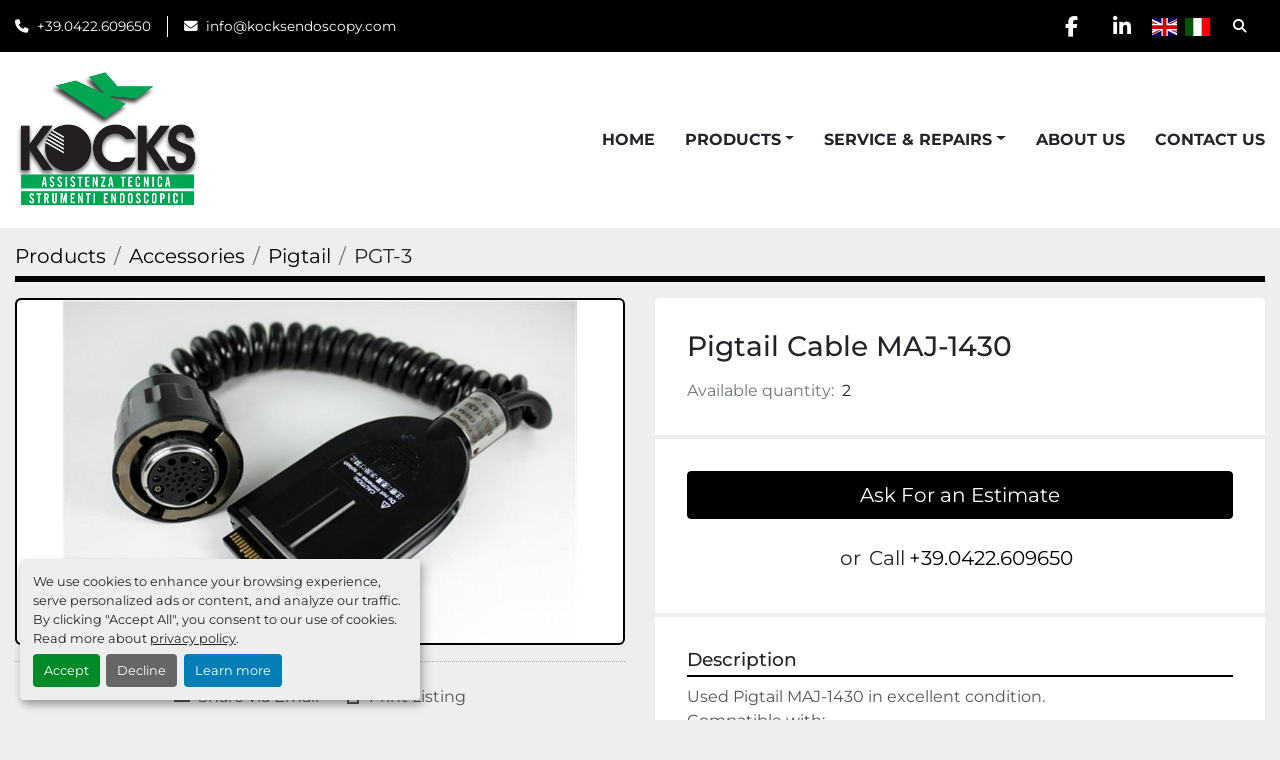

--- FILE ---
content_type: text/html; charset=utf-8
request_url: https://www.kocksendoscopy.com/listings/5192717-used-pigtail-cable-maj-1430
body_size: 7833
content:
<!DOCTYPE html><html id="mh" lang="en"><head><title>Used Pigtail Cable MAJ-1430 for Sale at KOCKS SRL</title><meta content="Used Pigtail Cable MAJ-1430 for Sale at KOCKS SRL" property="title" /><meta content="text/html; charset=UTF-8" http-equiv="Content-Type" /><meta content="width=device-width, initial-scale=1.0" name="viewport" /><meta content="Used Pigtail MAJ-1430 in excellent condition. Compatible with: • Video processor Olympus CV-165 • Video processor Olympus CV-180 • Video processor Olympus CV-190 Prompt delivery. Pieces per pack: 1, Conditions: Used, Warranty: 3 months." name="description" /><meta content="wss://system.machinio.com/cable" name="cable-url" /><meta content="Used Pigtail MAJ-1430 in excellent condition. Compatible with: • Video processor Olympus CV-165 • Video processor Olympus CV-180 • Video processor Olympus CV-190 Prompt delivery. Pieces per pack: 1, Conditions: Used, Warranty: 3 months." property="og:description" /><meta content="Used Pigtail Cable MAJ-1430 for Sale at KOCKS SRL" property="og:title" /><meta content="website" property="og:type" /><meta content="summary_large_image" property="twitter:card" /><meta content="Used Pigtail Cable MAJ-1430 for Sale at KOCKS SRL" property="twitter:title" /><meta content="Used Pigtail MAJ-1430 in excellent condition. Compatible with: • Video processor Olympus CV-165 • Video processor Olympus CV-180 • Video processor Olympus CV-190 Prompt delivery. Pieces per pack: 1, Conditions: Used, Warranty: 3 months." property="twitter:description" /><meta content="https://i.machineryhost.com/dae3312c4c6c7000a37ecfb7b0aeb0e4/215e307b00520634567cccf4dfdb2edf/large-0809202311540237293_B.jpg" property="twitter:image" /><link href="https://i.machineryhost.com" rel="preconnect" /><link href="https://i.system.machinio.com" rel="preconnect" /><link href="https://s3.amazonaws.com" rel="preconnect" /><meta content="https://i.machineryhost.com/dae3312c4c6c7000a37ecfb7b0aeb0e4/215e307b00520634567cccf4dfdb2edf/large-0809202311540237293_B.jpg" property="og:image" /><link rel="stylesheet" href="/styles/custom-43e697fab3b46ea6e6b1a48959759205.css" media="all" /><link rel="stylesheet" href="/packs/css/918-ca3a6288.css" media="all" />
<link rel="stylesheet" href="/packs/css/application-5f9e7bfe.css" media="all" /><style>.slides-carousel.mrc .slide-item__title{font-weight:bold}.slides-carousel.mrc .btn{border:2px solid white;font-weight:500;letter-spacing:2px !important}
</style><link href="https://www.kocksendoscopy.com/listings/5192717-used-pigtail-cable-maj-1430" rel="canonical" /><meta content="https://www.kocksendoscopy.com/listings/5192717-used-pigtail-cable-maj-1430" property="og:url" /><link href="https://www.kocksendoscopy.com/listings/5192717-used-pigtail-cable-maj-1430" rel="alternate" hreflang="en" /><link href="https://www.kocksendoscopy.com/listings/5192717-used-pigtail-cable-maj-1430" rel="alternate" hreflang="x-default" /><link href="https://www.kocksendoscopy.com/it/annunci/5192717-usato-cavo-pigtail-maj-1430" rel="alternate" hreflang="it" /><script id="json-ld" type="application/ld+json">{"@context":"https://schema.org/","@type":"Product","name":"Pigtail Cable MAJ-1430","description":"Used Pigtail MAJ-1430 in excellent condition. Compatible with: • Video processor Olympus CV-165 • Video processor Olympus CV-180 • Video processor Olympus CV-190 Prompt delivery Pieces per pack: 1 | Conditions: Used | Warranty: 3 months","productID":5192717,"category":"Accessories","offers":{"@type":"Offer","url":"https://www.kocksendoscopy.com/listings/5192717-used-pigtail-cable-maj-1430","itemCondition":"https://schema.org/UsedCondition","availability":"http://schema.org/InStock","seller":"KOCKS SRL"},"brand":{"@type":"Brand","name":"OLYMPUS"},"model":"MAJ-1430","sku":"PGT-3","image":["https://i.machineryhost.com/dae3312c4c6c7000a37ecfb7b0aeb0e4/215e307b00520634567cccf4dfdb2edf/large-0809202311540237293_B.jpg"]}</script><script id="json-ld" type="application/ld+json">{ "@context" : "https://schema.org", "@type" : "LocalBusiness", "name" : "KOCKS SRL", "address" : "Via F.lli Rosselli,17/19 - 31020 Fontane di Villorba (TV) ITALY", "url" : "https://www.kocksendoscopy.com", "image": "https://f.machineryhost.com/dae3312c4c6c7000a37ecfb7b0aeb0e4/87d037b113167836ccf7ec3a2faba9d1/logo.jpg", "telephone" : "+39.0422.609650 "}</script></head><body class="body-s5717 body-xl-container"><code data-configs="{&quot;currency&quot;:&quot;eur&quot;,&quot;convert_prices&quot;:false,&quot;gdpr_compliance&quot;:true,&quot;currency_iso_code&quot;:false,&quot;show_webshop_stripe_invoice_checkout_hint&quot;:false,&quot;private_price_webshop&quot;:false,&quot;enable_listing_quantity&quot;:true,&quot;allow_offer&quot;:false,&quot;terms_of_sales_path&quot;:null,&quot;automated_locale&quot;:false,&quot;primary_language_code&quot;:&quot;en&quot;,&quot;manual_languages&quot;:[&quot;en&quot;,&quot;it&quot;],&quot;controller_name&quot;:&quot;listings&quot;,&quot;webshop_type&quot;:&quot;ecommerce&quot;,&quot;create_webshop_lead&quot;:null,&quot;display_cookies_consent&quot;:true,&quot;privacy_policy_page&quot;:&quot;/pages/privacy-policy&quot;,&quot;contact_form_attach_files_limit&quot;:10,&quot;submit_order_button_text&quot;:null,&quot;shopping_cart_header_title&quot;:null,&quot;custom_newsletter_button_title&quot;:null,&quot;restrict_lead_submission_by_buyer_location&quot;:false}"></code><div class="page-wrapper"><div class="hidden-print header-layout"><header class="site-header power" id="site-header"><div class="site-header__top-bar bg-primary"><div class="container"><div class="row"><div class="col-12 d-flex flex-column flex-lg-row align-items-center justify-content-between"><div class="site-header__contacts d-flex flex-column flex-md-row align-items-center my-2 my-lg-0"><div class="phone d-flex position-relative site-header__contacts__item"><a class="contact-tracking phone notranslate" href="tel:+390422609650"> +39.0422.609650 </a></div><div class="email d-flex position-relative site-header__contacts__item"><a class="contact-tracking email notranslate" href="mailto:info@kocksendoscopy.com"> info@kocksendoscopy.com</a></div></div><div class="d-flex align-items-center mb-2 mb-lg-0 site-header__top-bar-right flex-column flex-md-row"><div class="external-links d-flex my-2 my-md-0"><a aria-label="facebook" class="social-link notranslate facebook d-inline-flex align-items-center justify-content-center" href="https://www.facebook.com/kocksendoscopy" rel="noopener" target="_blank"><i class="fa-facebook-f fa-brands"></i><span class="sr-only">facebook</span></a><a aria-label="linkedin" class="social-link notranslate linkedin d-inline-flex align-items-center justify-content-center" href="https://www.linkedin.com/company/kocks-srl/?viewAsMember=true&amp;fbclid=IwAR06BFwFwkWIeT6Ijhx-kJsHfbXeWXORme-EP8ajQE1QkeQfbXMsLYOpeho" rel="noopener" target="_blank"><i class="fa-linkedin-in fa-brands"></i><span class="sr-only">linkedin</span></a></div><div class="site-header__languages-widget hidden-print mb-2 mb-md-0" id="site-header-languages-widget"><div class="google-translate google-translate-list d-flex"><a class="px-1" data-lang="en" href="#"><img alt="en-GB" src="/packs/static/node_modules/flag-icon/svg/country-4x3/gb-683555226f9f1d62f1c4.svg" /></a><a class="px-1" data-lang="it" href="#"><img alt="it-IT" src="/packs/static/node_modules/flag-icon/svg/country-4x3/it-3b30705a1b547daf62c1.svg" /></a></div></div><a class="site-header__search-icon d-inline-flex align-items-center justify-content-center" href="/listings" id="site-header-search-icon"><i class="fa fa-search"></i><span class="sr-only">Search</span></a></div></div></div></div></div><div class="site-header__main-bar site-header__content"><div class="container"><div class="row"><div class="col-12 d-flex align-items-center justify-content-between"><div class="site-header__logo flex-shrink-0 d-flex align-items-center justify-content-center "><a class="" href="/"><img class="" alt="KOCKS SRL" src="https://f.machineryhost.com/dae3312c4c6c7000a37ecfb7b0aeb0e4/87d037b113167836ccf7ec3a2faba9d1/logo.jpg" /></a></div><nav class="primary-nav"><ul class="primary-nav__navbar"><li class="primary-nav__item home"><a class="primary-nav__link" href="/">Home</a></li><li class="primary-nav__item inventory"><div class="dropdown primary-nav__dropdown"><div aria-expanded="false" aria-haspopup="true" class="primary-nav__link dropdown-toggle" id="dropdownMenuButton" role="button"><a href="/listings">Products</a></div><div aria-labelledby="dropdownMenuButton" class="dropdown-menu primary-nav__dropdown-menu m-0"><div class="d-flex"><div class="primary-nav__link-block multicolumn mr-3" style="column-count: 2;"><div class="primary-nav__link-block__item"><a class="dropdown-item  dropdown-children" href="/accessories">Accessories</a><div class="dropdown-item grandchildren w-100"><a class="dropdown-item" data-role="grandchildren-item" href="/accessories/accessories-for-ent">Accessories for ENT</a><a class="dropdown-item" data-role="grandchildren-item" href="/accessories/adaptors">Adaptors</a><a class="dropdown-item" data-role="grandchildren-item" href="/accessories/a-w-bottles">A/W Bottles</a><a class="dropdown-item" data-role="grandchildren-item" href="/accessories/caps">Caps</a><a class="dropdown-item" data-role="grandchildren-item" href="/accessories/cleaning-accessories">Cleaning accessories</a><a class="dropdown-item" data-role="grandchildren-item" href="/accessories/electrosurgical-unit">Electrosurgical unit</a><a class="dropdown-item" data-role="grandchildren-item" href="/accessories/gas-connecting-tubes">GAS CONNECTING TUBES</a><a class="dropdown-item" data-role="grandchildren-item" href="/accessories/halogen-lamps">Halogen Lamps</a><a class="dropdown-item" data-role="grandchildren-item" href="/accessories/leak-tester">Leak tester</a><a class="dropdown-item" data-role="grandchildren-item" href="/accessories/light-control-cables">Light Control Cables</a><a class="dropdown-item" data-role="grandchildren-item" href="/accessories/light-guide-cables">Light-Guide Cables</a><a class="dropdown-item" data-role="grandchildren-item" href="/accessories/miniature-light-source">Miniature Light Source</a><a class="dropdown-item" data-role="grandchildren-item" href="/accessories/mouthpieces">Mouthpieces</a><a class="dropdown-item" data-role="grandchildren-item" href="/accessories/pc-card-adapters">PC card adapters</a><a class="dropdown-item" data-role="grandchildren-item" href="/accessories/pigtail">Pigtail</a><a class="dropdown-item" data-role="grandchildren-item" href="/accessories/pks-plasmasord-bipolar-morcellator">PKS™ PlasmaSORD bipolar morcellator</a><a class="dropdown-item" data-role="grandchildren-item" href="/accessories/resection-electrode">Resection electrode</a><a class="dropdown-item" data-role="grandchildren-item" href="/accessories/valves">Valves</a><a class="dropdown-item" data-role="grandchildren-item" href="/accessories/xenon-lamps">Xenon Lamps</a></div></div><div class="primary-nav__link-block__item"><a class="dropdown-item  dropdown-children" href="/autoclavable-forceps">Autoclavable Forceps</a><div class="dropdown-item grandchildren w-100"><a class="dropdown-item" data-role="grandchildren-item" href="/autoclavable-forceps/alligator-grasping">Alligator Grasping</a><a class="dropdown-item" data-role="grandchildren-item" href="/autoclavable-forceps/basket">Basket</a><a class="dropdown-item" data-role="grandchildren-item" href="/autoclavable-forceps/biopsy">Biopsy</a></div></div><div class="primary-nav__link-block__item"><a class="dropdown-item  dropdown-children" href="/brushes">Brushes</a><div class="dropdown-item grandchildren w-100"><a class="dropdown-item" data-role="grandchildren-item" href="/brushes/cleaning">Cleaning</a><a class="dropdown-item" data-role="grandchildren-item" href="/brushes/cytology">Cytology</a></div></div><div class="primary-nav__link-block__item"><a class="dropdown-item  " href="/catheters">Catheters</a></div><div class="primary-nav__link-block__item"><a class="dropdown-item  dropdown-children" href="/disposable-forceps">Disposable Forceps</a><div class="dropdown-item grandchildren w-100"><a class="dropdown-item" data-role="grandchildren-item" href="/disposable-forceps/3-5-prong-forcep">3/5 prong forcep</a><a class="dropdown-item" data-role="grandchildren-item" href="/disposable-forceps/alligator-biopsy">Alligator Biopsy</a><a class="dropdown-item" data-role="grandchildren-item" href="/disposable-forceps/alligator-grasping">Alligator Grasping</a><a class="dropdown-item" data-role="grandchildren-item" href="/disposable-forceps/basket">Basket</a><a class="dropdown-item" data-role="grandchildren-item" href="/disposable-forceps/biopsy">Biopsy</a><a class="dropdown-item" data-role="grandchildren-item" href="/disposable-forceps/electrosurgical-snare">Electrosurgical snare</a><a class="dropdown-item" data-role="grandchildren-item" href="/disposable-forceps/grasping-pelican">Grasping Pelican</a><a class="dropdown-item" data-role="grandchildren-item" href="/disposable-forceps/rat-tooth">Rat Tooth</a></div></div><div class="primary-nav__link-block__item"><a class="dropdown-item  dropdown-children" href="/endoscopes-for-parts">Endoscopes for parts</a><div class="dropdown-item grandchildren w-100"><a class="dropdown-item" data-role="grandchildren-item" href="/endoscopes-for-parts/colonoscopes">Colonoscopes</a><a class="dropdown-item" data-role="grandchildren-item" href="/endoscopes-for-parts/hysteroscopes">Hysteroscopes</a><a class="dropdown-item" data-role="grandchildren-item" href="/endoscopes-for-parts/ureteroscopes">Ureteroscopes</a></div></div><div class="primary-nav__link-block__item"><a class="dropdown-item  " href="/endoscopy-carts">Endoscopy Carts</a></div><div class="primary-nav__link-block__item"><a class="dropdown-item  " href="/endoscopy-towers">Endoscopy towers</a></div><div class="primary-nav__link-block__item"><a class="dropdown-item  dropdown-children" href="/fiber-endoscopes">Fiber Endoscopes</a><div class="dropdown-item grandchildren w-100"><a class="dropdown-item" data-role="grandchildren-item" href="/fiber-endoscopes/bronchoscopes">Bronchoscopes</a><a class="dropdown-item" data-role="grandchildren-item" href="/fiber-endoscopes/choledochoscopes">Choledochoscopes</a><a class="dropdown-item" data-role="grandchildren-item" href="/fiber-endoscopes/colonoscopes">Colonoscopes</a><a class="dropdown-item" data-role="grandchildren-item" href="/fiber-endoscopes/cystoscopes">Cystoscopes</a><a class="dropdown-item" data-role="grandchildren-item" href="/fiber-endoscopes/duodenoscopes">Duodenoscopes</a><a class="dropdown-item" data-role="grandchildren-item" href="/fiber-endoscopes/gastroscopes">Gastroscopes</a><a class="dropdown-item" data-role="grandchildren-item" href="/fiber-endoscopes/intubation-endoscopes">Intubation endoscopes</a><a class="dropdown-item" data-role="grandchildren-item" href="/fiber-endoscopes/rhinolaryngoscopes">Rhinolaryngoscopes</a><a class="dropdown-item" data-role="grandchildren-item" href="/fiber-endoscopes/ureteroscopes">Ureteroscopes</a></div></div><div class="primary-nav__link-block__item"><a class="dropdown-item  dropdown-children" href="/industrial-scopes">Industrial scopes</a><div class="dropdown-item grandchildren w-100"><a class="dropdown-item" data-role="grandchildren-item" href="/industrial-scopes/fiber-endoscopes">Fiber Endoscopes</a><a class="dropdown-item" data-role="grandchildren-item" href="/industrial-scopes/rigids">Rigids</a></div></div><div class="primary-nav__link-block__item"><a class="dropdown-item  dropdown-children" href="/medical-equipment">Medical Equipment</a><div class="dropdown-item grandchildren w-100"><a class="dropdown-item" data-role="grandchildren-item" href="/medical-equipment/camera">Camera</a><a class="dropdown-item" data-role="grandchildren-item" href="/medical-equipment/high-flow-insufflation-unit">HIGH FLOW INSUFFLATION UNIT</a><a class="dropdown-item" data-role="grandchildren-item" href="/medical-equipment/keyboards">Keyboards</a><a class="dropdown-item" data-role="grandchildren-item" href="/medical-equipment/light-source">Light source</a><a class="dropdown-item" data-role="grandchildren-item" href="/medical-equipment/monitor">Monitor</a><a class="dropdown-item" data-role="grandchildren-item" href="/medical-equipment/suction-units">Suction units</a><a class="dropdown-item" data-role="grandchildren-item" href="/medical-equipment/video-processor">Video processor</a><a class="dropdown-item" data-role="grandchildren-item" href="/medical-equipment/video-systems">Video systems</a></div></div><div class="primary-nav__link-block__item"><a class="dropdown-item  dropdown-children" href="/refurbished-forceps">Refurbished Forceps</a><div class="dropdown-item grandchildren w-100"><a class="dropdown-item" data-role="grandchildren-item" href="/refurbished-forceps/alligator-biopsy">Alligator Biopsy</a><a class="dropdown-item" data-role="grandchildren-item" href="/refurbished-forceps/biopsy">Biopsy</a><a class="dropdown-item" data-role="grandchildren-item" href="/refurbished-forceps/loop-cutter">Loop cutter</a><a class="dropdown-item" data-role="grandchildren-item" href="/refurbished-forceps/rat-tooth">Rat Tooth</a></div></div><div class="primary-nav__link-block__item"><a class="dropdown-item  dropdown-children" href="/replacement-parts">Replacement parts</a><div class="dropdown-item grandchildren w-100"><a class="dropdown-item" data-role="grandchildren-item" href="/replacement-parts/180-series">180 series</a><a class="dropdown-item" data-role="grandchildren-item" href="/replacement-parts/190-290-series">190-290 series</a><a class="dropdown-item" data-role="grandchildren-item" href="/replacement-parts/230-240-series">230-240 series</a><a class="dropdown-item" data-role="grandchildren-item" href="/replacement-parts/260-series">260 series</a><a class="dropdown-item" data-role="grandchildren-item" href="/replacement-parts/a-w-tubes">A-w tubes</a><a class="dropdown-item" data-role="grandchildren-item" href="/replacement-parts/base-plate">Base plate</a><a class="dropdown-item" data-role="grandchildren-item" href="/replacement-parts/bending-section">Bending section</a><a class="dropdown-item" data-role="grandchildren-item" href="/replacement-parts/ccd-and-electrical-parts">CCD and electrical parts</a><a class="dropdown-item" data-role="grandchildren-item" href="/replacement-parts/colonoscopes">Colonoscopes</a><a class="dropdown-item" data-role="grandchildren-item" href="/replacement-parts/connector-parts">Connector parts</a><a class="dropdown-item" data-role="grandchildren-item" href="/replacement-parts/control-body">Control body</a><a class="dropdown-item" data-role="grandchildren-item" href="/replacement-parts/control-body-parts">Control body parts</a><a class="dropdown-item" data-role="grandchildren-item" href="/replacement-parts/distal-tip">Distal tip</a><a class="dropdown-item" data-role="grandchildren-item" href="/replacement-parts/duodenoscopes">Duodenoscopes</a><a class="dropdown-item" data-role="grandchildren-item" href="/replacement-parts/electronic-connector">Electronic connector</a><a class="dropdown-item" data-role="grandchildren-item" href="/replacement-parts/eto-housing">ETO housing</a><a class="dropdown-item" data-role="grandchildren-item" href="/replacement-parts/eyepiece">Eyepiece</a><a class="dropdown-item" data-role="grandchildren-item" href="/replacement-parts/gastroscopes">Gastroscopes</a><a class="dropdown-item" data-role="grandchildren-item" href="/replacement-parts/housing-grip">Housing grip</a><a class="dropdown-item" data-role="grandchildren-item" href="/replacement-parts/insertion-tubes">Insertion tubes</a><a class="dropdown-item" data-role="grandchildren-item" href="/replacement-parts/knobs">Knobs</a><a class="dropdown-item" data-role="grandchildren-item" href="/replacement-parts/light-guide-plug">Light guide plug</a><a class="dropdown-item" data-role="grandchildren-item" href="/replacement-parts/power-switches">Power switches</a><a class="dropdown-item" data-role="grandchildren-item" href="/replacement-parts/remote-switches">Remote switches</a><a class="dropdown-item" data-role="grandchildren-item" href="/replacement-parts/side-cover">Side cover</a><a class="dropdown-item" data-role="grandchildren-item" href="/replacement-parts/suction-tubes">Suction tubes</a><a class="dropdown-item" data-role="grandchildren-item" href="/replacement-parts/upper-control-housing">Upper control housing</a><a class="dropdown-item" data-role="grandchildren-item" href="/replacement-parts/ureteroscopes">Ureteroscopes</a></div></div><div class="primary-nav__link-block__item"><a class="dropdown-item  dropdown-children" href="/rigids">Rigids</a><div class="dropdown-item grandchildren w-100"><a class="dropdown-item" data-role="grandchildren-item" href="/rigids/arthroscopes">Arthroscopes</a><a class="dropdown-item" data-role="grandchildren-item" href="/rigids/cystoscopes">Cystoscopes</a><a class="dropdown-item" data-role="grandchildren-item" href="/rigids/for-parts">For Parts</a><a class="dropdown-item" data-role="grandchildren-item" href="/rigids/laparoscopes">Laparoscopes</a><a class="dropdown-item" data-role="grandchildren-item" href="/rigids/laryngoscope">Laryngoscope</a><a class="dropdown-item" data-role="grandchildren-item" href="/rigids/sheaths">Sheaths</a><a class="dropdown-item" data-role="grandchildren-item" href="/rigids/trocars">Trocars</a><a class="dropdown-item" data-role="grandchildren-item" href="/rigids/video-laparoscopes">Video laparoscopes</a></div></div><div class="primary-nav__link-block__item"><a class="dropdown-item  dropdown-children" href="/scope-cases">Scope Cases</a><div class="dropdown-item grandchildren w-100"><a class="dropdown-item" data-role="grandchildren-item" href="/scope-cases/new">New</a></div></div><div class="primary-nav__link-block__item"><a class="dropdown-item  dropdown-children" href="/video-endoscopes">Video Endoscopes</a><div class="dropdown-item grandchildren w-100"><a class="dropdown-item" data-role="grandchildren-item" href="/video-endoscopes/bronchoscopes">Bronchoscopes</a><a class="dropdown-item" data-role="grandchildren-item" href="/video-endoscopes/colonoscopes">Colonoscopes</a><a class="dropdown-item" data-role="grandchildren-item" href="/video-endoscopes/cystoscopes">Cystoscopes</a><a class="dropdown-item" data-role="grandchildren-item" href="/video-endoscopes/duodenoscopes">Duodenoscopes</a><a class="dropdown-item" data-role="grandchildren-item" href="/video-endoscopes/enteroscopes">Enteroscopes</a><a class="dropdown-item" data-role="grandchildren-item" href="/video-endoscopes/gastroscopes">Gastroscopes</a><a class="dropdown-item" data-role="grandchildren-item" href="/video-endoscopes/hysteroscopes">Hysteroscopes</a><a class="dropdown-item" data-role="grandchildren-item" href="/video-endoscopes/intubation-endoscopes">Intubation endoscopes</a><a class="dropdown-item" data-role="grandchildren-item" href="/video-endoscopes/nasopharyngoscopes">Nasopharyngoscopes</a><a class="dropdown-item" data-role="grandchildren-item" href="/video-endoscopes/rhinolaryngoscopes">Rhinolaryngoscopes</a></div></div><hr /><a class="dropdown-item view-all" href="/categories">View All</a></div></div></div></div></li><li class="primary-nav__item"><div class="dropdown primary-nav__dropdown"><div aria-expanded="false" aria-haspopup="true" class="primary-nav__link dropdown-toggle" id="pagesMenuButton87405" role="button"><a href="/pages/service-repairs">Service &amp; Repairs</a></div><div aria-labelledby="pagesMenuButton87405" class="dropdown-menu primary-nav__dropdown-menu m-0"><div class="d-flex"><div class="primary-nav__link-block"><a class="dropdown-item" href="/pages/repair-refurbishment-of-flexible-endoscopes">Repair &amp; Refurbishment Of Flexible Endoscopes</a><a class="dropdown-item" href="/pages/small-and-large-diameter-video-endoscopes">Small And Large Diameter Video Endoscopes</a><a class="dropdown-item" href="/pages/fiber-scopes">Fiber Scopes</a><a class="dropdown-item" href="/pages/ultrasound-endoscopes">Ultrasound Endoscopes</a></div></div></div></div></li><li class="primary-nav__item"><a class="primary-nav__link" href="/pages/about-us">About Us</a></li><li class="primary-nav__item"><a class="primary-nav__link" href="/pages/contact-us">Contact Us</a></li></ul></nav><div class="hamburger-wrapper d-flex d-lg-none align-items-center" data-role="hamburger-menu"><button aria-label="Menu" class="hamburger hamburger--spin d-flex align-items-center" type="button"><div class="hamburger-box"><div class="hamburger-inner"></div></div></button><h5 class="ml-2 mb-0">Menu</h5></div></div></div></div></div></header></div><div class="page-layout" id="page-layout"><div class="page-inner" id="page-inner"><div class="listing-show default" data-listing-id="5192717" role="main"><div class="container"><div class="index-header__outer row mt-2"><div class="index-header col-12"><div class="index-header__inner"><nav aria-label="breadcrumb" class="py-2"><ol class="breadcrumb" itemscope="" itemtype="http://schema.org/BreadcrumbList"><li class="breadcrumb-item" itemid="/categories" itemprop="itemListElement" itemscope="" itemtype="http://schema.org/ListItem"><meta content="1" itemprop="position" /><a itemprop="item" itemtype="http://schema.org/Thing" itemid="/categories" itemscope="itemscope" aria-label="Products" href="/categories"><span itemprop="name">Products</span></a></li><li class="breadcrumb-item" itemid="/accessories" itemprop="itemListElement" itemscope="" itemtype="http://schema.org/ListItem"><meta content="2" itemprop="position" /><a itemprop="item" itemtype="http://schema.org/Thing" itemid="/accessories" itemscope="itemscope" aria-label="Accessories" href="/accessories"><span itemprop="name">Accessories</span></a></li><li class="breadcrumb-item" itemid="/accessories/pigtail" itemprop="itemListElement" itemscope="" itemtype="http://schema.org/ListItem"><meta content="3" itemprop="position" /><a itemprop="item" itemtype="http://schema.org/Thing" itemid="/accessories/pigtail" itemscope="itemscope" aria-label="Pigtail" href="/accessories/pigtail"><span itemprop="name">Pigtail</span></a></li><li class="breadcrumb-item active" itemid="/listings/5192717-used-pigtail-cable-maj-1430" itemprop="itemListElement" itemscope="" itemtype="http://schema.org/ListItem"><meta content="4" itemprop="position" /><meta content="/listings/5192717-used-pigtail-cable-maj-1430" itemid="/listings/5192717-used-pigtail-cable-maj-1430" itemprop="item" itemscope="" itemtype="http://schema.org/Thing" /><span content="Pigtail Cable MAJ-1430" itemprop="name">PGT-3</span></li></ol></nav></div></div></div><div class="pb-5"><div class="row"><div class="col-sm-12 col-lg-6"><div class="d-md-none bg-white rounded-top p-4 mb-3"><h3 class="show-info__title default-listing-title m-0">Pigtail Cable MAJ-1430</h3></div><div class="sticky-gallery"><div class="gallery w-100" id="gallery"><div class="gallery__item overflow-hidden gallery__item--16-9 object-fit--auto"><img alt="Used Pigtail Cable MAJ-1430" data-index="-1" class="gallery-image" data-image-index="-1" fetchpriority="high" itemprop="image" src="https://i.machineryhost.com/dae3312c4c6c7000a37ecfb7b0aeb0e4/215e307b00520634567cccf4dfdb2edf/large-0809202311540237293_B.jpg" /></div></div><div class="utility-button__wrapper utility-button__wrapper--show d-print-none"><button aria-label="Share via Email" class="btn email-button" data-email-lang="en" data-listing-id="5192717" id="js-email"><i aria-hidden="true" class="fa-sharp fa-solid fa-envelope"></i><span class="ml-2">Share via Email</span></button><button aria-label="Print Listing" class="btn print-button" data-role="js-print"><i class="fa-sharp fa-solid fa-print"></i><span class="ml-2">Print Listing</span></button></div></div></div><div class="col-12 col-lg-6"><div class="show-info position-relative"><div class="show-info__header d-flex flex-column gap-16"><h1 class="show-info__title default-listing-title d-none d-md-block mb-0">Pigtail Cable MAJ-1430</h1><div class="d-flex justify-content-between"><div class="d-flex flex-column"><h4 class="show-info__price mb-3"><div class="listing-price-data  d-flex flex-wrap align-items-end"><span class="primary-price"></span></div></h4></div></div><p class="show-info__quantity"><span class="text-muted mr-2">Available quantity:</span>2</p></div><div class="show-info__contact-details"><button class="contact-seller-button js-contact-btn btn btn-lg btn-block hidden-print btn-primary" data-listing-id="5192717">Ask For an Estimate</button><div class="show-info__contact-details__phone d-flex flex-wrap align-items-center justify-content-center"><span class="show-info__contact-details__or">or</span><div class="d-flex p-2"><span class="mr-1">Call </span><a class="show-info__contact-details__phone-link notranslate contact-tracking" href="tel:+39.0422.609650">+39.0422.609650 </a></div><div class="show-info__contact-details__social"></div></div></div><div class="show-info__description"><h3 class="show-info__section-heading">Description</h3><div class="show-info__section-text ql-editor p-0 overflow-hidden"><p>Used Pigtail MAJ-1430 in excellent condition.
Compatible with:
• Video processor Olympus CV-165
• Video processor Olympus CV-180
• Video processor Olympus CV-190
Prompt delivery</p></div><div class="show-info__description-toggle__wrapper hidden-print"><a class="show-info__description-toggle description-toggle btn px-0" href="#" id="description-toggle">Show All</a></div></div><div class="show-info__specifications text-xs"><h3 class="show-info__section-heading d-flex justify-content-between align-items-end">Specifications</h3><table class="w-100 table-xs-fixed"><tbody><tr><td>Manufacturer</td><td class="text-xs-ellipsis notranslate">OLYMPUS</td></tr><tr><td>Model</td><td class="text-xs-ellipsis notranslate">MAJ-1430</td></tr><tr><td>Condition</td><td class="text-xs-ellipsis"><link itemprop="itemCondition" href="http://schema.org/UsedCondition" />Used</td></tr><tr><td>Stock Number</td><td class="text-xs-ellipsis notranslate">PGT-3</td></tr><tr><td>Pieces per pack</td><td class="text-break">1</td></tr><tr><td>Conditions</td><td class="text-break">Used</td></tr><tr><td>Warranty</td><td class="text-break">3 months</td></tr></tbody></table></div></div></div></div></div></div></div></div><footer class="site-footer angle position-relative hidden-print" id="site-footer"><div class="container"><div class="row justify-content-between"><div class="site-footer_widget col-12 col-lg-4 d-flex flex-column"><div class="site-footer__contacts"><div class="site-footer__contacts__item address d-flex"><a class="notranslate" href="https://www.google.com/maps/search/Via F.lli Rosselli,17/19 - 31020 Fontane di Villorba (TV) ITALY" target="_blank">Via F.lli Rosselli,17/19 - 31020 Fontane di Villorba (TV) ITALY</a></div><div class="site-footer__contacts__item phone d-flex"><div class="d-flex flex-column"><a class="contact-tracking phone notranslate" href="tel:+390422609650"> +39.0422.609650 </a></div></div><div class="site-footer__contacts__item email d-flex"><a class="contact-tracking email notranslate" href="mailto:info@kocksendoscopy.com"> info@kocksendoscopy.com</a></div></div></div><div class="site-footer_widget col-12 col-lg-3 offset-lg-1 d-flex flex-column"><h4 class="mb-3">Menu</h4><div class="mt-3"><ul class="footer-nav nav"><li class="footer-nav__item"><a class="footer-nav__link active" href="/listings">Products</a></li><li class="footer-nav__item"><a class="footer-nav__link active" href="/pages/contact-us">Contact Us</a></li><li class="footer-nav__item"><a class="footer-nav__link active" href="/pages/privacy-policy">Privacy Policy</a></li><li class="footer-nav__item"><a class="footer-nav__link active" href="/pages/terms-of-sale">Terms of Sale</a></li></ul></div></div><div class="site-footer_widget col-12 col-lg-3 d-flex flex-column justify-content-between"><ul class="site-footer__external-links"><li><a class="btn btn-primary d-flex align-items-center justify-content-center" href="https://www.facebook.com/kocksendoscopy" rel="noopener" target="_blank"><i class="fa-facebook-f fa-brands"></i><span class="sr-only">facebook</span></a></li><li><a class="btn btn-primary d-flex align-items-center justify-content-center" href="https://www.linkedin.com/company/kocks-srl/?viewAsMember=true&amp;fbclid=IwAR06BFwFwkWIeT6Ijhx-kJsHfbXeWXORme-EP8ajQE1QkeQfbXMsLYOpeho" rel="noopener" target="_blank"><i class="fa-linkedin-in fa-brands"></i><span class="sr-only">linkedin</span></a></li></ul><div class="d-flex flex-column"><div class="site-footer__description mt-3"><div><div class="d-flex flex-wrap"><img height="88" class="mr-3 lazy" data-src="https://f.machineryhost.com/dae3312c4c6c7000a37ecfb7b0aeb0e4/c1f23ab15bfd452c42750b70d0fa5e74/9q8ogo.png" alt="Dot Med logo"><img height="88" class="lazy" data-src="https://f.machineryhost.com/dae3312c4c6c7000a37ecfb7b0aeb0e4/5306c335cec496bf89cd272b64b4599a/60tjog.png" alt="Bi Medis logo"></div></div></div><div class="backlink mt-3"><a href="https://www.machinio.com/system" rel="noopener" target="_blank">Machinio System</a> website by <a href="https://www.machinio.com" rel="noopener" target="_blank">Machinio</a></div><div class="cookies mt-3"><a class="consent-modal-button" href="#">Manage Cookies</a></div></div></div></div></div></footer><div class="fixed_container d-print-none"></div></div></div><script>
//<![CDATA[
var _rollbarConfig = {
  accessToken: "aec4e181ec6a45498ca430cb2d1dcff8",
  captureUncaught: true,
  captureUnhandledRejections: true,
  ignoredMessages: [
    '(.*)QuotaExceededError:(.*)',
    '(.*)DOM Exception 22:(.*)',
    'QuotaExceededError(.*)',
    'DOM Exception 22(.*)',
    'DOM Exception 22: QuotaExceededError: An attempt was made to add something to storage that exceeded the quota.',
    'The quota has been exceeded.',
    'Object Not Found Matching Id',
    'Script error.',
    '(.*)[lgst]\\.a\\.init is not a function\\.(.*)',
    "SyntaxError: Unexpected keyword 'this'",
    "Cannot read properties of null \\(reading .style.\\)",
    "null is not an object \\(evaluating .a\\.style.\\)",
    "Can't find variable: gmo",
    "scrollReadRandom",
    "replaceChildren is not a function",
    "Cannot read properties of undefined \\(reading .value.\\)"
  ],
  payload: {
    environment: "production"
  }
};
//]]>
</script><script src="/packs/js/runtime-4e83ecbc66661d7bb1f5.js" defer="defer"></script>
<script src="/packs/js/692-1ab0e0c46d8705502bce.js" defer="defer"></script>
<script src="/packs/js/706-cee65121c381e619848d.js" defer="defer"></script>
<script src="/packs/js/635-0afd58c9e729fe544641.js" defer="defer"></script>
<script src="/packs/js/918-9a6f14d0cc992d20f83e.js" defer="defer"></script>
<script src="/packs/js/236-7fa987d4f1b56984a996.js" defer="defer"></script>
<script src="/packs/js/application-673afaabc29bd278b405.js" defer="defer"></script>
<script src="/packs/js/624-94c5ec60afc06453862e.js" defer="defer"></script>
<script src="/packs/js/rollbar-1c051f26f9e7b1752fca.js" defer="defer"></script>
<script src="/packs/js/528-7b8c29e36f679da2e684.js" defer="defer"></script>
<script src="/packs/js/cookies_consent-5e05f4df80b8df00f7e6.js" defer="defer"></script>
<script src="/packs/js/368-8e0a32fe4c52b049fb40.js" defer="defer"></script>
<script src="/packs/js/language_widget-58659b39e43d76f18ca7.js" defer="defer"></script>
<script src="/packs/js/764-c077c878bdeb25835260.js" defer="defer"></script>
<script src="/packs/js/841-90387483698fdd9030e6.js" defer="defer"></script>
<script src="/packs/js/gallery-fa2cce6480da9465cc71.js" defer="defer"></script>
<script src="/packs/js/owl_carousel-dca796c866e00378e552.js" defer="defer"></script><script crossorigin="anonymous" src="https://kit.fontawesome.com/722e3adc3e.js"></script><script src="https://cdnjs.cloudflare.com/polyfill/v3/polyfill.min.js?version=4.8.0&amp;features=Element.prototype.replaceChildren"></script><script type="application/javascript">var headerClock = document.getElementById('header-clock');
if (headerClock) {
  function dateToText(date) {
    var hours = date.getHours()
    var minutes = date.getMinutes();
    var seconds = date.getSeconds();
    if (minutes < 10) minutes = '0'+minutes;
    if (hours < 10) hours = '0'+hours;
    if (seconds < 10) seconds = '0'+seconds;
    return hours + ":" + minutes + ":" + seconds;
  }
  function updateClocks() {
    for (var i = 0; i < window.arrClocks.length; i++) {
      var clock = window.arrClocks[i];
      var offset = window.arrOffsets[i];
      clock.innerHTML = dateToText(new Date(new Date().getTime()+offset));
    }
  }
  function startClocks() {
    clockElements = document.getElementsByClassName('clock');
    window.arrClocks = []
    window.arrOffsets = [];
    var j = 0;
    for(var i = 0; i < clockElements.length; i++) {
      el = clockElements[i];
      timezone = parseInt(el.getAttribute('timezone'));
      if (!isNaN(timezone)) {
        var tzDifference = timezone * 60 + (new Date()).getTimezoneOffset();
        var offset = tzDifference * 60 * 1000;
        window.arrClocks.push(el);
        window.arrOffsets.push(offset);
      }
    }
    updateClocks();
    clockID = setInterval(updateClocks, 1000);
  }
  setTimeout(startClocks, 100);
}

var headerDate = document.getElementById('header-date');
if (headerDate) {
  var date = new Date();
  var day = date.getDate();
  var year = date.getFullYear();
  var monthNames = ["January", "February", "March", "April", "May", "June", "July", "August", "September", "October", "November", "December"];
  var dayNames = ["Sunday", "Monday", "Tuesday", "Wednesday", "Thursday", "Friday", "Saturday"];
  var monthLabel = document.getElementsByClassName('month-label')[0].innerHTML = monthNames[date.getMonth()];
  var dayLabel = document.getElementsByClassName("day-label")[0].innerHTML = day;
  var weekdayLabel = document.getElementsByClassName("weekday-label")[0].innerHTML = dayNames[date.getDay(0)];
}</script></body></html>